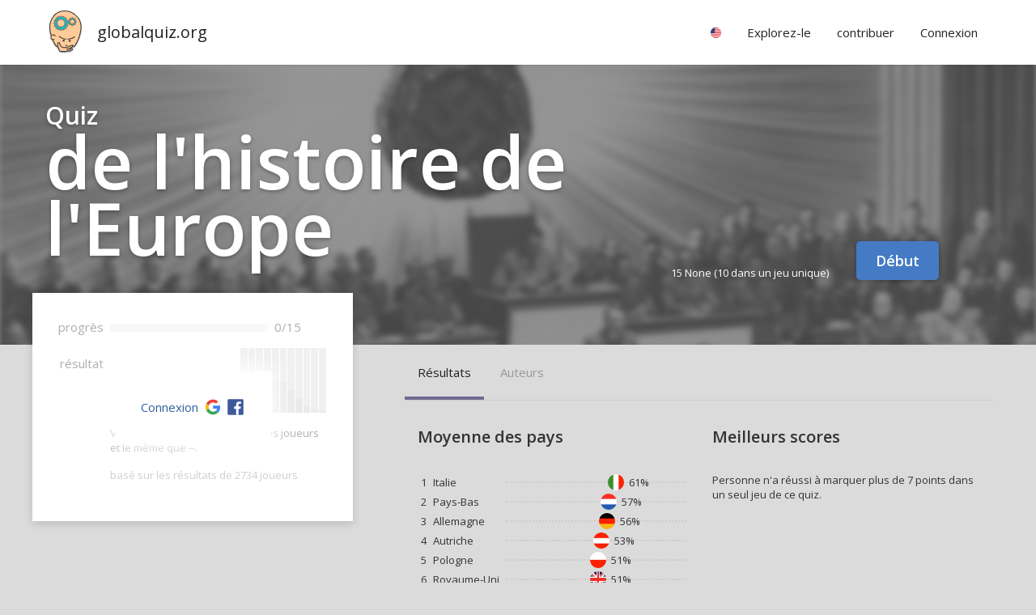

--- FILE ---
content_type: text/html; charset=utf-8
request_url: https://globalquiz.org/fr/quiz-histoire-de-leurope/
body_size: 5520
content:
<!DOCTYPE html>
<html lang="fr">
<head>
<script>ua=0;cc="US";cn="États-Unis";l='fr';</script>


<meta charset="utf-8">
<!--[if lt IE 9]>
<script src="http://html5shim.googlecode.com/svn/trunk/html5.js"></script>
<![endif]--> 
<title>Quiz De L'histoire De L'Europe | globalquiz.org</title>
<meta name="description" content="International histoire de l&#39;Europe quiz avec des questions intelligentes seulement. Comparez vos résultats avec le monde." />
<meta name="viewport" content="width=device-width, initial-scale=1.0, maximum-scale=1.0" />
<meta name="keywords" content="histoire de l&#39;Europequiz, anecdotes" />
<link rel="stylesheet" href="/media/26/css/main.css" type="text/css" />

<link rel="alternate" hreflang="de" href="/de/geschichte-europas-quiz/" />
<link rel="alternate" hreflang="en" href="/en/history-of-europe-quiz/" />
<link rel="alternate" hreflang="es" href="/es/historia-de-europa-quiz/" />
<link rel="alternate" hreflang="fr" href="/fr/quiz-histoire-de-leurope/" />
<link rel="alternate" hreflang="it" href="/it/storia-deuropa-quiz/" />
<link rel="alternate" hreflang="nl" href="/nl/geschiedenis-van-europa-quiz/" />
<link rel="alternate" hreflang="pl" href="/pl/quiz-historia-europy/" />
<link rel="alternate" hreflang="pt" href="/pt/hist%C3%B3ria-da-europa-quiz/" />
<link rel="alternate" hreflang="ru" href="/ru/%D0%B2%D0%B8%D0%BA%D1%82%D0%BE%D1%80%D0%B8%D0%BD%D0%B0-%D0%B8%D1%81%D1%82%D0%BE%D1%80%D0%B8%D1%8F-%D0%B5%D0%B2%D1%80%D0%BE%D0%BF%D1%8B/" />
<link rel="alternate" hreflang="uk" href="/uk/%D0%B2%D1%96%D0%BA%D1%82%D0%BE%D1%80%D0%B8%D0%BD%D0%B0-%D1%96%D1%81%D1%82%D0%BE%D1%80%D1%96%D1%8F-%D1%94%D0%B2%D1%80%D0%BE%D0%BF%D0%B8/" />

<meta property="fb:app_id" content="148499115314210" /> 
<meta property="og:url" content="https://globalquiz.org/fr/quiz-histoire-de-leurope/" />
<meta property="og:type" content="article" />


<meta property="og:title" content="Test global de connaissances sur l'histoire de l'Europe" />
<meta property="og:site_name" content="GlobalQuiz" />
<meta property="og:image" content="https://globalquiz.org/media/pic/400/1390.jpg" />
<meta property="og:description" content="Quel pays a été gouverné par les Hohenzollerns? " />
<meta property="og:section" content="quiz" />


<script async src="//pagead2.googlesyndication.com/pagead/js/adsbygoogle.js"></script>
<script>
     (adsbygoogle = window.adsbygoogle || []).push({
          google_ad_client: "ca-pub-2026375587207014",
          enable_page_level_ads: true
     });
</script>


<link rel="stylesheet" href="https://fonts.googleapis.com/css?family=Open+Sans:400,600&subset=latin-ext,latin" media="(min-width: 801px)">

<link rel="shortcut icon" href="/media/favicon.ico" />


</head>
<body id="WebPage" itemscope itemtype="https://schema.org/WebPage" class="page-quiz fr narrowmenu footer-like layout-overboard imageboard">
<div id="fullpageheight">


<header><div class="pagewidth"><a class="logo" href="/fr/">globalquiz.org</a><div id="mobile-menu-expand"></div><nav><ul class="mainmenu"><li class="group"><div class="label"><span class="rflag" id="mf"></span></div><ul class="langs"><li><a href="/de/geschichte-europas-quiz/" hreflang="de">allemand &raquo;</a></li><li><a href="/en/history-of-europe-quiz/" hreflang="en">anglais &raquo;</a></li><li><a href="/es/historia-de-europa-quiz/" hreflang="es">espagnol &raquo;</a></li><li><a href="/it/storia-deuropa-quiz/" hreflang="it">italien &raquo;</a></li><li><a href="/nl/geschiedenis-van-europa-quiz/" hreflang="nl">néerlandais &raquo;</a></li><li><a href="/pl/quiz-historia-europy/" hreflang="pl">polonais &raquo;</a></li><li><a href="/pt/hist%C3%B3ria-da-europa-quiz/" hreflang="pt">portugais &raquo;</a></li><li><a href="/ru/%D0%B2%D0%B8%D0%BA%D1%82%D0%BE%D1%80%D0%B8%D0%BD%D0%B0-%D0%B8%D1%81%D1%82%D0%BE%D1%80%D0%B8%D1%8F-%D0%B5%D0%B2%D1%80%D0%BE%D0%BF%D1%8B/" hreflang="ru">russe &raquo;</a></li><li><a href="/uk/%D0%B2%D1%96%D0%BA%D1%82%D0%BE%D1%80%D0%B8%D0%BD%D0%B0-%D1%96%D1%81%D1%82%D0%BE%D1%80%D1%96%D1%8F-%D1%94%D0%B2%D1%80%D0%BE%D0%BF%D0%B8/" hreflang="uk">ukrainien &raquo;</a></li><li class="tip">Votre pays
                            
                            <a href="/fr/param%C3%A8tres/" id="rep-country-name"><span class="rflag"></span>&nbsp;&nbsp;<span class="rep-country-name"></span></a></li></ul></li><li class="group"><div class="label">Explorez-le</div><ul><li><a href="/fr/faits-int%C3%A9ressants/">Top faits &raquo;</a></li><li><a href="/fr/%C3%A9nigmes/">Les énigmes les plus difficiles &raquo;</a></li></ul></li><li class="group"><div class="label">contribuer</div><ul class="stickright"><li><a href="/fr/classement/auteurs/">Classement des auteurs &raquo;</a></li><li><a href="/fr/questions/">Dernières questions &raquo;</a></li><li><a rel="nofollow" href="/fr/traduire-des-questions/">Traduire la question &raquo;</a></li><li><a rel="nofollow" href="/fr/nouvelle-question/">Ajouter une nouvelle question &raquo;</a></li><li><a rel="nofollow" href="/fr/mes-questions/">Mes questions &raquo;</a></li></ul></li><li class="group authenticated-only"><div class="label">Mes profils</div><ul class="stickright"><li><a rel="nofollow" href="/fr/mon-profil/">Profil de connaissance &raquo;</a></li><li><a rel="nofollow" href="/fr/r%C3%A9ponses-r%C3%A9centes/">Réponses récentes &raquo;</a></li><li><a rel="nofollow" href="/fr/param%C3%A8tres/">réglages &raquo;</a></li><li><a rel="nofollow" href="/fr/accounts/logout/">Se déconnecter</a></li></ul></li><li class="group unlogged-only"><div class="label important">Connexion</div><ul class="stickright"><li><a rel="nofollow" class="facebook-button" title="Facebook" href="/fr/accounts/facebook/login/">Connectez-vous via Facebook</a></li><li><a rel="nofollow" class="google-button" title="Google" href="/fr/accounts/google/login/">Connectez-vous via Google</a></li><li><a rel="nofollow" href="/fr/accounts/login/">Connectez-vous avec email</a></li></ul></li></ul></nav></div></header>


<main>
<article>

<div class="board">
    <div class="bgimage-holder crop4">
        <img class="bgimage" src="/media/pic/400/1390.jpg" alt="bg">
    </div>
    <div class="quiz fr pagewidth">  
        <div class="board-title-container">
            <div class="board-title-row">
                <div class="board-title-component">
                    <div class="h1-container">
                        <h1 itemprop="name" class="emphasized" style="display:inline-block;vertical-align:bottom;">Quiz <span class="emphasis long">de l'his&shy;toire de l'Europe</span></h1>
                        <div class="quiz-play-button-container">
                        
                            
                                

                                <div class="button-explanation">
                                    15 None

                                    <span class="small">(10 dans un jeu unique)</span>
                                </div>
                            

                            
                                    <a  rel="nofollow" class="button big" onclick="return goFullscreen('/fr/jouer/histoire-de-leurope/');">Début</a>                    
                            
                        </div>
                    </div>
                </div>
            </div>        
        </div>
    </div>
</div>
<div>
    <div class="pagewidth content">        
        <div class="layout-twocolumns"> 
            

            <div class="user-box overboard-content" style="position:relative;">                                
                
                <div class="maxpanel white your-results-panel">
                    <table>
                        <tr>
                            <td class="label-cell">progrès</td>
                            <td style="width:100%">
                                <table style="width:100%">
                                    <tr>
                                        <td style="width:100%">
                                            <div style="background-color:#eee;margin-top:3px;">
                                                <div style="background-color:#6F9DDB;width:0%;display:inline-block;height:10px;float:left;"></div>
                                                <div style="clear:both;"></div>
                                            </div>                    
                                        </td>
                                        <td style="padding-left:8px;padding-right:32px;">0/15</td>
                                    </tr>
                                </table>                                                        
                            </td>
                        </tr>
                        <tr>
                            <td class="label-cell results-label-cell">résultat</td>
                            <td class="sth sbh small">
                                <table style="width:100%">
                                    <tr>
                                        <td style="width:60%;text-align:center;">
                                            <span class="your-score" style="position:relative;;color:#bbb;">
                                            --
                                            <span class="info-popup">réponses correctes</span>
                                            </span>
                                        </td>
                                        <td style="width:40%">
                                            <table class="distribution-chart">
                                                <tr>
                                                    <td class="chart-content">                                            
                                                        
                                                            <div class="bar-container ">
                                                                
                                                                <div class="info-popup">0% de tous les jeux terminés avec 0 points</div>
                                                            </div>
                                                        
                                                            <div class="bar-container ">
                                                                                                                    
                                                                <div class="bar" style="height:6px">
                                                                    
                                                                </div>
                                                                
                                                                <div class="info-popup">3% de tous les jeux terminés avec 1 points</div>
                                                            </div>
                                                        
                                                            <div class="bar-container ">
                                                                                                                    
                                                                <div class="bar" style="height:16px">
                                                                    
                                                                </div>
                                                                
                                                                <div class="info-popup">8% de tous les jeux terminés avec 2 points</div>
                                                            </div>
                                                        
                                                            <div class="bar-container ">
                                                                                                                    
                                                                <div class="bar" style="height:30px">
                                                                    
                                                                </div>
                                                                
                                                                <div class="info-popup">15% de tous les jeux terminés avec 3 points</div>
                                                            </div>
                                                        
                                                            <div class="bar-container ">
                                                                                                                    
                                                                <div class="bar" style="height:40px">
                                                                    
                                                                </div>
                                                                
                                                                <div class="info-popup">20% de tous les jeux terminés avec 4 points</div>
                                                            </div>
                                                        
                                                            <div class="bar-container ">
                                                                                                                    
                                                                <div class="bar" style="height:38px">
                                                                    
                                                                </div>
                                                                
                                                                <div class="info-popup">19% de tous les jeux terminés avec 5 points</div>
                                                            </div>
                                                        
                                                            <div class="bar-container ">
                                                                                                                    
                                                                <div class="bar" style="height:28px">
                                                                    
                                                                </div>
                                                                
                                                                <div class="info-popup">14% de tous les jeux terminés avec 6 points</div>
                                                            </div>
                                                        
                                                            <div class="bar-container ">
                                                                                                                    
                                                                <div class="bar" style="height:18px">
                                                                    
                                                                </div>
                                                                
                                                                <div class="info-popup">9% de tous les jeux terminés avec 7 points</div>
                                                            </div>
                                                        
                                                            <div class="bar-container ">
                                                                                                                    
                                                                <div class="bar" style="height:8px">
                                                                    
                                                                </div>
                                                                
                                                                <div class="info-popup">4% de tous les jeux terminés avec 8 points</div>
                                                            </div>
                                                        
                                                            <div class="bar-container ">
                                                                                                                    
                                                                <div class="bar" style="height:4px">
                                                                    
                                                                </div>
                                                                
                                                                <div class="info-popup">2% de tous les jeux terminés avec 9 points</div>
                                                            </div>
                                                        
                                                            <div class="bar-container ">
                                                                                                                    
                                                                <div class="bar" style="height:2px">
                                                                    
                                                                </div>
                                                                
                                                                <div class="info-popup">1% de tous les jeux terminés avec 10 points</div>
                                                            </div>
                                                        
                                                    </td>
                                                </tr>
                                                
                                            </table>
                                        </td>
                                    </tr>
                                </table>


                                <div class="sth">
                                
                                    

                                                                        
                                        Votre score est meilleur que -- des joueurs et le même que --.
                                    

                                    
                                
                                </div>
                                

                                
                                
                                <div class="hint sth">
                                basé sur les résultats de 2734 joueurs
                                </div>                                                         
                                      
                                
                                
                            </td>
                        </tr>                        
                    </table>  
                     
                    
                    <div class="login-cover">          
                        <div class="panel">
                            <a class="important" href="/accounts/login" rel="nofollow" style="padding-top:1px;margin-right:2px;display:inline-block;line-height:23px;">Connexion</a>
                            <a rel="nofollow" class="facebook-button-small" href="/accounts/facebook/login/"><span class="info-popup">Connectez-vous via Facebook</span></a>
                            <a rel="nofollow" class="google-button-small" href="/accounts/google/login/"><span class="info-popup">Connectez-vous via Google</span></a>
                            <div style="clear:both"></div>                        
                        </div>
                    </div>
                                      
                </div>                
            </div>

            <div class="right-panel sbh">
                <div>
                    <div class="tab-headers-list-simple bb">  
                        <div class="sm"></div>                  
                        <a href="#" class="tab-header active" id="nations">résultats</a>
                        <a href="#" class="tab-header" id="authors" data-fragment-url="/fr/quiz-authors-fragment/histoire-de-leurope/">auteurs</a>

                        

                        <div class="sr"></div>
                        <div class="sr2"></div>
                        
                    </div>
                </div>


                <div id="nations-content" class="tab-content active">
                    <div class="layout-twocolumns">
                        <div class="panel">
                            
                            <h2 class="sth sb">Moyenne des pays</h2>
                            
                            <table class="stable">        
                            
                            <tr>
                                <td>1</td>
                                <td class="nowrap" style="max-width:0;width:30%">Italie</td>
                                
                                <td class="flagbar">
                                    <div style="width:61%" class="bar"><span class="oncontainerhover outside">61%</span><span class="onboxhover">(5630/9086)</span><img src="/media/img/c/IT.png" alt="IT flag"></div>
                                </td>               
                            </tr>
                            
                            <tr>
                                <td>2</td>
                                <td class="nowrap" style="max-width:0;width:30%">Pays-Bas</td>
                                
                                <td class="flagbar">
                                    <div style="width:57%" class="bar"><span class="oncontainerhover outside">57%</span><span class="onboxhover">(2345/4062)</span><img src="/media/img/c/NL.png" alt="NL flag"></div>
                                </td>               
                            </tr>
                            
                            <tr>
                                <td>3</td>
                                <td class="nowrap" style="max-width:0;width:30%">Allemagne</td>
                                
                                <td class="flagbar">
                                    <div style="width:56%" class="bar"><span class="oncontainerhover outside">56%</span><span class="onboxhover">(19858/35079)</span><img src="/media/img/c/DE.png" alt="DE flag"></div>
                                </td>               
                            </tr>
                            
                            <tr>
                                <td>4</td>
                                <td class="nowrap" style="max-width:0;width:30%">Autriche</td>
                                
                                <td class="flagbar">
                                    <div style="width:53%" class="bar"><span class="oncontainerhover outside">53%</span><span class="onboxhover">(2356/4390)</span><img src="/media/img/c/AT.png" alt="AT flag"></div>
                                </td>               
                            </tr>
                            
                            <tr>
                                <td>5</td>
                                <td class="nowrap" style="max-width:0;width:30%">Pologne</td>
                                
                                <td class="flagbar">
                                    <div style="width:51%" class="bar"><span class="oncontainerhover outside">51%</span><span class="onboxhover">(605220/1185134)</span><img src="/media/img/c/PL.png" alt="PL flag"></div>
                                </td>               
                            </tr>
                            
                            <tr>
                                <td>6</td>
                                <td class="nowrap" style="max-width:0;width:30%">Royaume-Uni</td>
                                
                                <td class="flagbar">
                                    <div style="width:51%" class="bar"><span class="oncontainerhover outside">51%</span><span class="onboxhover">(7998/15653)</span><img src="/media/img/c/GB.png" alt="GB flag"></div>
                                </td>               
                            </tr>
                            
                            <tr>
                                <td>7</td>
                                <td class="nowrap" style="max-width:0;width:30%">États-Unis</td>
                                
                                <td class="flagbar">
                                    <div style="width:49%" class="bar"><span class="oncontainerhover outside">49%</span><span class="onboxhover">(6458/13099)</span><img src="/media/img/c/US.png" alt="US flag"></div>
                                </td>               
                            </tr>
                            
                            <tr>
                                <td>8</td>
                                <td class="nowrap" style="max-width:0;width:30%">Russie</td>
                                
                                <td class="flagbar">
                                    <div style="width:43%" class="bar"><span class="oncontainerhover outside">43%</span><span class="onboxhover">(1624/3724)</span><img src="/media/img/c/RU.png" alt="RU flag"></div>
                                </td>               
                            </tr>
                            
                            </table>
                        
                            
                        </div>
                        <div class="panel">
                            <h2 class="sth sb">Meilleurs scores</h2>
                            
                            <div class="small">Personne n'a réussi à marquer plus de 7 points dans un seul jeu de ce quiz.</div>
                            
                        </div>
                    </div>
                </div>         

                                     

                

                <div id="authors-content" class="tab-content">
                    <div class="panel">
                        
                    </div>
                </div>

                

                <div style="clear:both"></div>
            </div>
        </div>
    </div>

    
    

    
    <div class="st sb"></div>
</div>


<div id="msgHolder"></div>

</article>
</main>

<div id="footersizeholder"></div>
<div id="footer"><footer>
<div class="like-it-panel"><div class="like-it"><div class="szaradaman">

<div class="fb-like" data-href="https://globalquiz.org/fr/quiz-histoire-de-leurope/" data-send="false" data-layout="button_count" data-show-faces="false"></div>     


    
</div></div></div>   
<div class="finalizer"><div class="pagewidth lrpadded">&copy; GlobalQuiz.org &nbsp;|&nbsp;

<a href="/privacy-policy/">Politique de confidentialité</a>

&nbsp;|&nbsp;

<a href="/contact/">contact</a>

<div class="cookieinfo">Nous utilisons des cookies pour nous assurer que nous avons la meilleure expérience sur notre site.</div>
</div></div></footer></div>
</div>
<script>document.body.className += " ua"+ua;var x=document.getElementsByClassName("rflag");for (i=0;i<x.length;i++) { x[i].style.backgroundImage="url('/media/img/c/"+cc+".png')";}</script>


<script>
(function() {
var po = document.createElement('script'); 
po.type = 'text/javascript'; po.async = true;
po.src = '/media/26/js/common-'+l+'.js';
var s = document.getElementsByTagName('script')[0]; 
s.parentNode.insertBefore(po, s);
})();
</script>

<div id="fb-root"></div>
<script>
(function(d, s, id) {
  var js, fjs = d.getElementsByTagName(s)[0];
  if (d.getElementById(id)) return;
  js = d.createElement(s); js.id = id; js.async = true;
  js.src = "//connect.facebook.net/fr_FR/sdk.js#xfbml=1&version=v2.12&appId=148499115314210&autoLogAppEvents=1";
  fjs.parentNode.insertBefore(js, fjs);
}(document, 'script', 'facebook-jssdk'));
</script>

 


<script async src="https://pagead2.googlesyndication.com/pagead/js/adsbygoogle.js?client=ca-pub-0611343334680005" crossorigin="anonymous"></script>
</body>
</html>


--- FILE ---
content_type: text/html; charset=utf-8
request_url: https://www.google.com/recaptcha/api2/aframe
body_size: 265
content:
<!DOCTYPE HTML><html><head><meta http-equiv="content-type" content="text/html; charset=UTF-8"></head><body><script nonce="53edKSjtclAd1ESSKsb_9g">/** Anti-fraud and anti-abuse applications only. See google.com/recaptcha */ try{var clients={'sodar':'https://pagead2.googlesyndication.com/pagead/sodar?'};window.addEventListener("message",function(a){try{if(a.source===window.parent){var b=JSON.parse(a.data);var c=clients[b['id']];if(c){var d=document.createElement('img');d.src=c+b['params']+'&rc='+(localStorage.getItem("rc::a")?sessionStorage.getItem("rc::b"):"");window.document.body.appendChild(d);sessionStorage.setItem("rc::e",parseInt(sessionStorage.getItem("rc::e")||0)+1);localStorage.setItem("rc::h",'1769899509345');}}}catch(b){}});window.parent.postMessage("_grecaptcha_ready", "*");}catch(b){}</script></body></html>